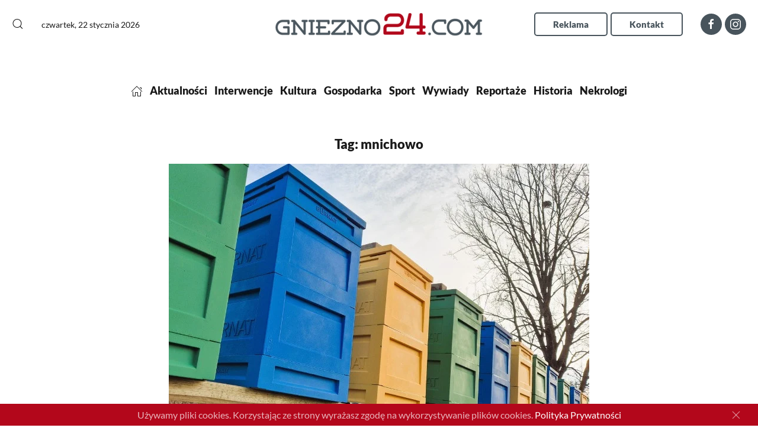

--- FILE ---
content_type: application/javascript
request_url: https://gniezno24.com/wp-content/themes/yootheme/vendor/yootheme/theme-cookie/app/cookie.min.js?ver=3.0.14
body_size: 850
content:
/*! YOOtheme Pro v3.0.14 | https://yootheme.com */
(function(o){"use strict";function u(n,a){return Object.prototype.hasOwnProperty.call(n,a)}function s(n){return n.replace(/[.*+?^$|[\](){}\\-]/g,"\\$&")}function v(n){var a=n.charAt(n.length-1),e=parseInt(n,10),t=new Date;switch(a){case"Y":t.setFullYear(t.getFullYear()+e);break;case"M":t.setMonth(t.getMonth()+e);break;case"D":t.setDate(t.getDate()+e);break;case"h":t.setHours(t.getHours()+e);break;case"m":t.setMinutes(t.getMinutes()+e);break;case"s":t.setSeconds(t.getSeconds()+e);break;default:t=new Date(n)}return t}function p(n){var a="";for(var e in n)if(u(n,e))if(/^expires$/i.test(e)){var t=n[e];typeof t!="object"&&(t+=typeof t=="number"?"D":"",t=v(t)),a+=";"+e+"="+t.toUTCString()}else/^secure$/.test(e)?n[e]&&(a+=";"+e):a+=";"+e+"="+n[e];return u(n,"path")||(a+=";path=/"),a}function g(n,a){if(a===void 0&&(a=decodeURIComponent),typeof n!="string"||!n)return null;var e=new RegExp("(?:^|; )"+s(n)+"(?:=([^;]*))?(?:;|$)"),t=e.exec(document.cookie);return t===null?null:typeof a=="function"?a(t[1]):t[1]}function m(n,a,e,t){e===void 0&&(e=encodeURIComponent),typeof e=="object"&&e!==null&&(t=e,e=encodeURIComponent);var i=p(t||{}),c=typeof e=="function"?e(a):a,r=n+"="+c+i;document.cookie=r}(window.$load=window.$load||[]).unshift(function(n,a){var e=n.cookie;e=e===void 0?{}:e;var t=e.mode,i=e.template,c=e.position,r="_cookieAllowed",f=g(r);(f==="true"||t==="notification")&&a(),f===null&&o.once((c==="top"?o.prepend:o.append)(document.body,i),"click","[data-uk-toggle]",function(h){var w=h.target,l=!o.hasClass(w,"js-reject");m(r,l,{expires:"1M"}),l&&t!=="notification"&&a()})})})(UIkit.util);
